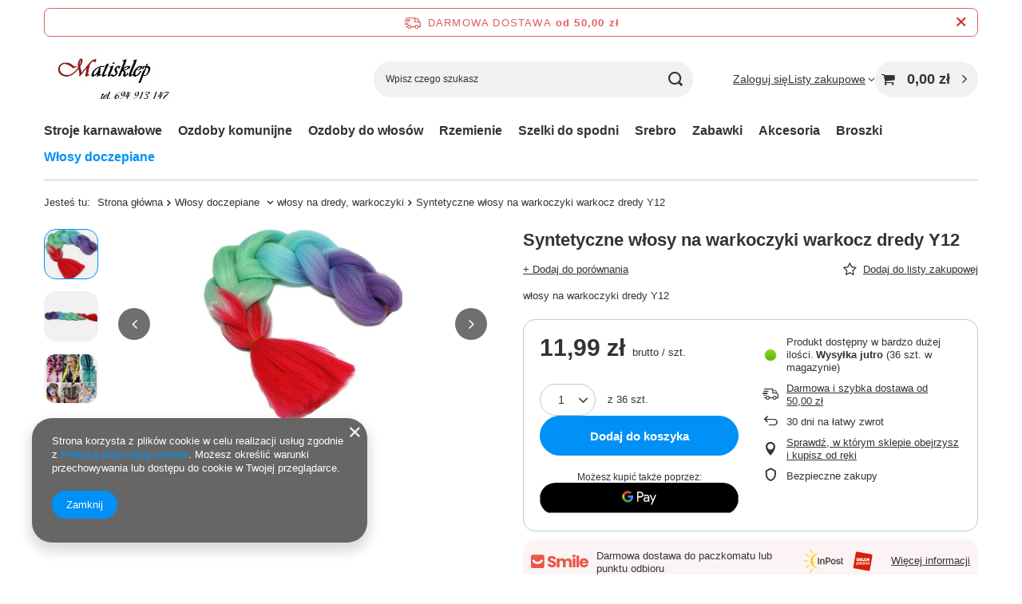

--- FILE ---
content_type: text/html; charset=utf-8
request_url: https://www.matisklep.pl/ajax/projector.php?action=get&product=1518&size=uniw&get=sizeprices,sizeavailability,sizedelivery
body_size: 368
content:
{"sizeprices":{"value":"11.99","price_formatted":"11,99 z\u0142","price_net":"9.75","price_net_formatted":"9,75 z\u0142","vat":"23","worth":"11.99","worth_net":"9.75","worth_formatted":"11,99 z\u0142","worth_net_formatted":"9,75 z\u0142","basket_enable":"y","special_offer":"false","rebate_code_active":"n","priceformula_error":"false"},"sizeavailability":{"delivery_days":"1","delivery_date":"2025-11-14","days":"1","sum":"36","visible":"y","status_description":"Produkt dost\u0119pny w bardzo du\u017cej ilo\u015bci","status_gfx":"\/data\/lang\/pol\/available_graph\/graph_1_4.png","status":"enable","minimum_stock_of_product":"1","shipping_time":{"days":"1","working_days":"1","hours":"0","minutes":"0","time":"2025-11-14 06:00","week_day":"5","week_amount":"0","today":"false"},"delay_time":{"days":"0","hours":"0","minutes":"0","time":"2025-11-13 12:59:12","week_day":"4","week_amount":"0","unknown_delivery_time":"false"}},"sizedelivery":{"undefined":"false","shipping":"15.00","shipping_formatted":"15,00 z\u0142","limitfree":"50.00","limitfree_formatted":"50,00 z\u0142","shipping_change":"15.00","shipping_change_formatted":"15,00 z\u0142","change_type":"up"}}